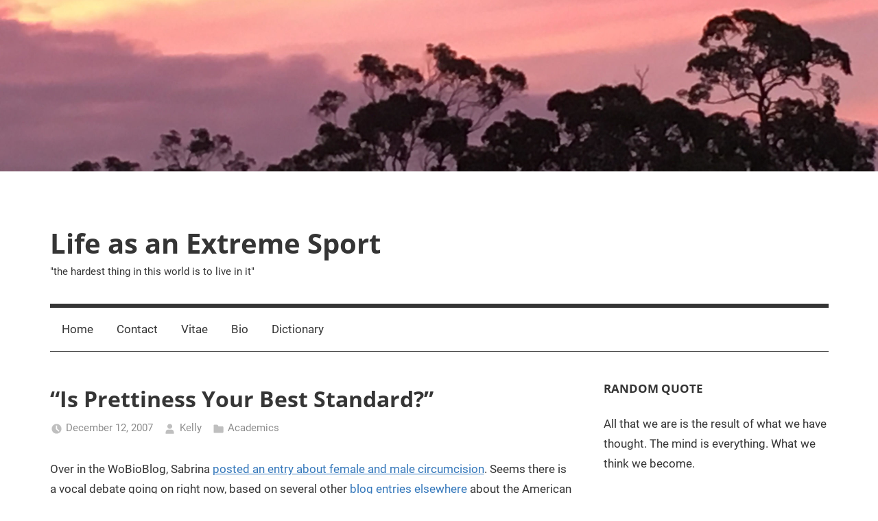

--- FILE ---
content_type: text/html; charset=UTF-8
request_url: https://www.kellyhills.com/is-prettiness-your-best-standard/
body_size: 12903
content:
<!DOCTYPE html>
<html lang="en-US">

<head>
<meta charset="UTF-8">
<meta name="viewport" content="width=device-width, initial-scale=1">
<link rel="profile" href="http://gmpg.org/xfn/11">

<title>&#8220;Is Prettiness Your Best Standard?&#8221; &#8211; Life as an Extreme Sport</title>
<meta name='robots' content='max-image-preview:large' />

<!-- Open Graph Meta Tags generated by Blog2Social 699 - https://www.blog2social.com -->
<meta property="og:title" content="“Is Prettiness Your Best Standard?”"/>
<meta property="og:description" content="Over in the WoBioBlog, Sabrina posted an entry about female and male circumcision. Seems there is a vocal debate going on right now, based on several other blog"/>
<meta property="og:url" content="https://www.kellyhills.com/is-prettiness-your-best-standard/"/>
<meta property="og:type" content="article"/>
<meta property="og:article:published_time" content="2007-12-12 18:05:19"/>
<meta property="og:article:modified_time" content="2007-12-12 18:09:15"/>
<!-- Open Graph Meta Tags generated by Blog2Social 699 - https://www.blog2social.com -->

<!-- Twitter Card generated by Blog2Social 699 - https://www.blog2social.com -->
<meta name="twitter:card" content="summary">
<meta name="twitter:title" content="“Is Prettiness Your Best Standard?”"/>
<meta name="twitter:description" content="Over in the WoBioBlog, Sabrina posted an entry about female and male circumcision. Seems there is a vocal debate going on right now, based on several other blog"/>
<!-- Twitter Card generated by Blog2Social 699 - https://www.blog2social.com -->
<meta name="author" content="Kelly"/>
<link rel="alternate" type="application/rss+xml" title="Life as an Extreme Sport &raquo; Feed" href="https://www.kellyhills.com/feed/" />
<link rel="alternate" type="application/rss+xml" title="Life as an Extreme Sport &raquo; Comments Feed" href="https://www.kellyhills.com/comments/feed/" />
<script type="text/javascript">
window._wpemojiSettings = {"baseUrl":"https:\/\/s.w.org\/images\/core\/emoji\/14.0.0\/72x72\/","ext":".png","svgUrl":"https:\/\/s.w.org\/images\/core\/emoji\/14.0.0\/svg\/","svgExt":".svg","source":{"concatemoji":"https:\/\/www.kellyhills.com\/wp-includes\/js\/wp-emoji-release.min.js?ver=6.1.9"}};
/*! This file is auto-generated */
!function(e,a,t){var n,r,o,i=a.createElement("canvas"),p=i.getContext&&i.getContext("2d");function s(e,t){var a=String.fromCharCode,e=(p.clearRect(0,0,i.width,i.height),p.fillText(a.apply(this,e),0,0),i.toDataURL());return p.clearRect(0,0,i.width,i.height),p.fillText(a.apply(this,t),0,0),e===i.toDataURL()}function c(e){var t=a.createElement("script");t.src=e,t.defer=t.type="text/javascript",a.getElementsByTagName("head")[0].appendChild(t)}for(o=Array("flag","emoji"),t.supports={everything:!0,everythingExceptFlag:!0},r=0;r<o.length;r++)t.supports[o[r]]=function(e){if(p&&p.fillText)switch(p.textBaseline="top",p.font="600 32px Arial",e){case"flag":return s([127987,65039,8205,9895,65039],[127987,65039,8203,9895,65039])?!1:!s([55356,56826,55356,56819],[55356,56826,8203,55356,56819])&&!s([55356,57332,56128,56423,56128,56418,56128,56421,56128,56430,56128,56423,56128,56447],[55356,57332,8203,56128,56423,8203,56128,56418,8203,56128,56421,8203,56128,56430,8203,56128,56423,8203,56128,56447]);case"emoji":return!s([129777,127995,8205,129778,127999],[129777,127995,8203,129778,127999])}return!1}(o[r]),t.supports.everything=t.supports.everything&&t.supports[o[r]],"flag"!==o[r]&&(t.supports.everythingExceptFlag=t.supports.everythingExceptFlag&&t.supports[o[r]]);t.supports.everythingExceptFlag=t.supports.everythingExceptFlag&&!t.supports.flag,t.DOMReady=!1,t.readyCallback=function(){t.DOMReady=!0},t.supports.everything||(n=function(){t.readyCallback()},a.addEventListener?(a.addEventListener("DOMContentLoaded",n,!1),e.addEventListener("load",n,!1)):(e.attachEvent("onload",n),a.attachEvent("onreadystatechange",function(){"complete"===a.readyState&&t.readyCallback()})),(e=t.source||{}).concatemoji?c(e.concatemoji):e.wpemoji&&e.twemoji&&(c(e.twemoji),c(e.wpemoji)))}(window,document,window._wpemojiSettings);
</script>
<style type="text/css">
img.wp-smiley,
img.emoji {
	display: inline !important;
	border: none !important;
	box-shadow: none !important;
	height: 1em !important;
	width: 1em !important;
	margin: 0 0.07em !important;
	vertical-align: -0.1em !important;
	background: none !important;
	padding: 0 !important;
}
</style>
	<link rel='stylesheet' id='mercia-theme-fonts-css' href='https://www.kellyhills.com/wp-content/fonts/111267a0c1d67fa3427e73e46c6b53f7.css?ver=20201110' type='text/css' media='all' />
<link rel='stylesheet' id='wp-block-library-css' href='https://www.kellyhills.com/wp-includes/css/dist/block-library/style.min.css?ver=6.1.9' type='text/css' media='all' />
<link rel='stylesheet' id='quotescollection-block-quotes-css' href='https://www.kellyhills.com/wp-content/plugins/quotes-collection/blocks/quotes/style.css?ver=1554729803' type='text/css' media='all' />
<link rel='stylesheet' id='quotescollection-block-random-quote-css' href='https://www.kellyhills.com/wp-content/plugins/quotes-collection/blocks/random-quote/style.css?ver=1554729803' type='text/css' media='all' />
<link rel='stylesheet' id='classic-theme-styles-css' href='https://www.kellyhills.com/wp-includes/css/classic-themes.min.css?ver=1' type='text/css' media='all' />
<style id='global-styles-inline-css' type='text/css'>
body{--wp--preset--color--black: #000000;--wp--preset--color--cyan-bluish-gray: #abb8c3;--wp--preset--color--white: #ffffff;--wp--preset--color--pale-pink: #f78da7;--wp--preset--color--vivid-red: #cf2e2e;--wp--preset--color--luminous-vivid-orange: #ff6900;--wp--preset--color--luminous-vivid-amber: #fcb900;--wp--preset--color--light-green-cyan: #7bdcb5;--wp--preset--color--vivid-green-cyan: #00d084;--wp--preset--color--pale-cyan-blue: #8ed1fc;--wp--preset--color--vivid-cyan-blue: #0693e3;--wp--preset--color--vivid-purple: #9b51e0;--wp--preset--color--primary: #3377bb;--wp--preset--color--secondary: #0d5195;--wp--preset--color--tertiary: #002b6f;--wp--preset--color--accent: #0d9551;--wp--preset--color--highlight: #bb3353;--wp--preset--color--light-gray: #e5e5e5;--wp--preset--color--gray: #858585;--wp--preset--color--dark-gray: #353535;--wp--preset--gradient--vivid-cyan-blue-to-vivid-purple: linear-gradient(135deg,rgba(6,147,227,1) 0%,rgb(155,81,224) 100%);--wp--preset--gradient--light-green-cyan-to-vivid-green-cyan: linear-gradient(135deg,rgb(122,220,180) 0%,rgb(0,208,130) 100%);--wp--preset--gradient--luminous-vivid-amber-to-luminous-vivid-orange: linear-gradient(135deg,rgba(252,185,0,1) 0%,rgba(255,105,0,1) 100%);--wp--preset--gradient--luminous-vivid-orange-to-vivid-red: linear-gradient(135deg,rgba(255,105,0,1) 0%,rgb(207,46,46) 100%);--wp--preset--gradient--very-light-gray-to-cyan-bluish-gray: linear-gradient(135deg,rgb(238,238,238) 0%,rgb(169,184,195) 100%);--wp--preset--gradient--cool-to-warm-spectrum: linear-gradient(135deg,rgb(74,234,220) 0%,rgb(151,120,209) 20%,rgb(207,42,186) 40%,rgb(238,44,130) 60%,rgb(251,105,98) 80%,rgb(254,248,76) 100%);--wp--preset--gradient--blush-light-purple: linear-gradient(135deg,rgb(255,206,236) 0%,rgb(152,150,240) 100%);--wp--preset--gradient--blush-bordeaux: linear-gradient(135deg,rgb(254,205,165) 0%,rgb(254,45,45) 50%,rgb(107,0,62) 100%);--wp--preset--gradient--luminous-dusk: linear-gradient(135deg,rgb(255,203,112) 0%,rgb(199,81,192) 50%,rgb(65,88,208) 100%);--wp--preset--gradient--pale-ocean: linear-gradient(135deg,rgb(255,245,203) 0%,rgb(182,227,212) 50%,rgb(51,167,181) 100%);--wp--preset--gradient--electric-grass: linear-gradient(135deg,rgb(202,248,128) 0%,rgb(113,206,126) 100%);--wp--preset--gradient--midnight: linear-gradient(135deg,rgb(2,3,129) 0%,rgb(40,116,252) 100%);--wp--preset--duotone--dark-grayscale: url('#wp-duotone-dark-grayscale');--wp--preset--duotone--grayscale: url('#wp-duotone-grayscale');--wp--preset--duotone--purple-yellow: url('#wp-duotone-purple-yellow');--wp--preset--duotone--blue-red: url('#wp-duotone-blue-red');--wp--preset--duotone--midnight: url('#wp-duotone-midnight');--wp--preset--duotone--magenta-yellow: url('#wp-duotone-magenta-yellow');--wp--preset--duotone--purple-green: url('#wp-duotone-purple-green');--wp--preset--duotone--blue-orange: url('#wp-duotone-blue-orange');--wp--preset--font-size--small: 13px;--wp--preset--font-size--medium: 20px;--wp--preset--font-size--large: 36px;--wp--preset--font-size--x-large: 42px;--wp--preset--spacing--20: 0.44rem;--wp--preset--spacing--30: 0.67rem;--wp--preset--spacing--40: 1rem;--wp--preset--spacing--50: 1.5rem;--wp--preset--spacing--60: 2.25rem;--wp--preset--spacing--70: 3.38rem;--wp--preset--spacing--80: 5.06rem;}:where(.is-layout-flex){gap: 0.5em;}body .is-layout-flow > .alignleft{float: left;margin-inline-start: 0;margin-inline-end: 2em;}body .is-layout-flow > .alignright{float: right;margin-inline-start: 2em;margin-inline-end: 0;}body .is-layout-flow > .aligncenter{margin-left: auto !important;margin-right: auto !important;}body .is-layout-constrained > .alignleft{float: left;margin-inline-start: 0;margin-inline-end: 2em;}body .is-layout-constrained > .alignright{float: right;margin-inline-start: 2em;margin-inline-end: 0;}body .is-layout-constrained > .aligncenter{margin-left: auto !important;margin-right: auto !important;}body .is-layout-constrained > :where(:not(.alignleft):not(.alignright):not(.alignfull)){max-width: var(--wp--style--global--content-size);margin-left: auto !important;margin-right: auto !important;}body .is-layout-constrained > .alignwide{max-width: var(--wp--style--global--wide-size);}body .is-layout-flex{display: flex;}body .is-layout-flex{flex-wrap: wrap;align-items: center;}body .is-layout-flex > *{margin: 0;}:where(.wp-block-columns.is-layout-flex){gap: 2em;}.has-black-color{color: var(--wp--preset--color--black) !important;}.has-cyan-bluish-gray-color{color: var(--wp--preset--color--cyan-bluish-gray) !important;}.has-white-color{color: var(--wp--preset--color--white) !important;}.has-pale-pink-color{color: var(--wp--preset--color--pale-pink) !important;}.has-vivid-red-color{color: var(--wp--preset--color--vivid-red) !important;}.has-luminous-vivid-orange-color{color: var(--wp--preset--color--luminous-vivid-orange) !important;}.has-luminous-vivid-amber-color{color: var(--wp--preset--color--luminous-vivid-amber) !important;}.has-light-green-cyan-color{color: var(--wp--preset--color--light-green-cyan) !important;}.has-vivid-green-cyan-color{color: var(--wp--preset--color--vivid-green-cyan) !important;}.has-pale-cyan-blue-color{color: var(--wp--preset--color--pale-cyan-blue) !important;}.has-vivid-cyan-blue-color{color: var(--wp--preset--color--vivid-cyan-blue) !important;}.has-vivid-purple-color{color: var(--wp--preset--color--vivid-purple) !important;}.has-black-background-color{background-color: var(--wp--preset--color--black) !important;}.has-cyan-bluish-gray-background-color{background-color: var(--wp--preset--color--cyan-bluish-gray) !important;}.has-white-background-color{background-color: var(--wp--preset--color--white) !important;}.has-pale-pink-background-color{background-color: var(--wp--preset--color--pale-pink) !important;}.has-vivid-red-background-color{background-color: var(--wp--preset--color--vivid-red) !important;}.has-luminous-vivid-orange-background-color{background-color: var(--wp--preset--color--luminous-vivid-orange) !important;}.has-luminous-vivid-amber-background-color{background-color: var(--wp--preset--color--luminous-vivid-amber) !important;}.has-light-green-cyan-background-color{background-color: var(--wp--preset--color--light-green-cyan) !important;}.has-vivid-green-cyan-background-color{background-color: var(--wp--preset--color--vivid-green-cyan) !important;}.has-pale-cyan-blue-background-color{background-color: var(--wp--preset--color--pale-cyan-blue) !important;}.has-vivid-cyan-blue-background-color{background-color: var(--wp--preset--color--vivid-cyan-blue) !important;}.has-vivid-purple-background-color{background-color: var(--wp--preset--color--vivid-purple) !important;}.has-black-border-color{border-color: var(--wp--preset--color--black) !important;}.has-cyan-bluish-gray-border-color{border-color: var(--wp--preset--color--cyan-bluish-gray) !important;}.has-white-border-color{border-color: var(--wp--preset--color--white) !important;}.has-pale-pink-border-color{border-color: var(--wp--preset--color--pale-pink) !important;}.has-vivid-red-border-color{border-color: var(--wp--preset--color--vivid-red) !important;}.has-luminous-vivid-orange-border-color{border-color: var(--wp--preset--color--luminous-vivid-orange) !important;}.has-luminous-vivid-amber-border-color{border-color: var(--wp--preset--color--luminous-vivid-amber) !important;}.has-light-green-cyan-border-color{border-color: var(--wp--preset--color--light-green-cyan) !important;}.has-vivid-green-cyan-border-color{border-color: var(--wp--preset--color--vivid-green-cyan) !important;}.has-pale-cyan-blue-border-color{border-color: var(--wp--preset--color--pale-cyan-blue) !important;}.has-vivid-cyan-blue-border-color{border-color: var(--wp--preset--color--vivid-cyan-blue) !important;}.has-vivid-purple-border-color{border-color: var(--wp--preset--color--vivid-purple) !important;}.has-vivid-cyan-blue-to-vivid-purple-gradient-background{background: var(--wp--preset--gradient--vivid-cyan-blue-to-vivid-purple) !important;}.has-light-green-cyan-to-vivid-green-cyan-gradient-background{background: var(--wp--preset--gradient--light-green-cyan-to-vivid-green-cyan) !important;}.has-luminous-vivid-amber-to-luminous-vivid-orange-gradient-background{background: var(--wp--preset--gradient--luminous-vivid-amber-to-luminous-vivid-orange) !important;}.has-luminous-vivid-orange-to-vivid-red-gradient-background{background: var(--wp--preset--gradient--luminous-vivid-orange-to-vivid-red) !important;}.has-very-light-gray-to-cyan-bluish-gray-gradient-background{background: var(--wp--preset--gradient--very-light-gray-to-cyan-bluish-gray) !important;}.has-cool-to-warm-spectrum-gradient-background{background: var(--wp--preset--gradient--cool-to-warm-spectrum) !important;}.has-blush-light-purple-gradient-background{background: var(--wp--preset--gradient--blush-light-purple) !important;}.has-blush-bordeaux-gradient-background{background: var(--wp--preset--gradient--blush-bordeaux) !important;}.has-luminous-dusk-gradient-background{background: var(--wp--preset--gradient--luminous-dusk) !important;}.has-pale-ocean-gradient-background{background: var(--wp--preset--gradient--pale-ocean) !important;}.has-electric-grass-gradient-background{background: var(--wp--preset--gradient--electric-grass) !important;}.has-midnight-gradient-background{background: var(--wp--preset--gradient--midnight) !important;}.has-small-font-size{font-size: var(--wp--preset--font-size--small) !important;}.has-medium-font-size{font-size: var(--wp--preset--font-size--medium) !important;}.has-large-font-size{font-size: var(--wp--preset--font-size--large) !important;}.has-x-large-font-size{font-size: var(--wp--preset--font-size--x-large) !important;}
.wp-block-navigation a:where(:not(.wp-element-button)){color: inherit;}
:where(.wp-block-columns.is-layout-flex){gap: 2em;}
.wp-block-pullquote{font-size: 1.5em;line-height: 1.6;}
</style>
<link rel='stylesheet' id='inline-footnotes-css' href='https://www.kellyhills.com/wp-content/plugins/inline-footnotes/public/css/inline-footnotes-public.compressed.css?ver=1.0.0' type='text/css' media='all' />
<link rel='stylesheet' id='st-widget-css' href='https://www.kellyhills.com/wp-content/plugins/share-this/css/style.css?ver=6.1.9' type='text/css' media='all' />
<link rel='stylesheet' id='quotescollection-css' href='https://www.kellyhills.com/wp-content/plugins/quotes-collection/css/quotes-collection.css?ver=2.5.2' type='text/css' media='all' />
<link rel='stylesheet' id='mercia-stylesheet-css' href='https://www.kellyhills.com/wp-content/themes/mercia/style.css?ver=2.0.3' type='text/css' media='all' />
<script type='text/javascript' src='https://www.kellyhills.com/wp-includes/js/jquery/jquery.min.js?ver=3.6.1' id='jquery-core-js'></script>
<script type='text/javascript' src='https://www.kellyhills.com/wp-includes/js/jquery/jquery-migrate.min.js?ver=3.3.2' id='jquery-migrate-js'></script>
<script type='text/javascript' id='inline-footnotes-js-extra'>
/* <![CDATA[ */
var inlineFootNotesVars = {"hover":""};
/* ]]> */
</script>
<script type='text/javascript' src='https://www.kellyhills.com/wp-content/plugins/inline-footnotes/public/js/inline-footnotes-public.compressed.js?ver=1.0.0' id='inline-footnotes-js'></script>
<script type='text/javascript' id='quotescollection-js-extra'>
/* <![CDATA[ */
var quotescollectionAjax = {"ajaxUrl":"https:\/\/www.kellyhills.com\/wp-admin\/admin-ajax.php","nonce":"a629e812f9","nextQuote":"Next quote \u00bb","loading":"Loading...","error":"Error getting quote","autoRefreshMax":"20","autoRefreshCount":"0"};
/* ]]> */
</script>
<script type='text/javascript' src='https://www.kellyhills.com/wp-content/plugins/quotes-collection/js/quotes-collection.js?ver=2.5.2' id='quotescollection-js'></script>
<script type='text/javascript' src='https://www.kellyhills.com/wp-content/themes/mercia/assets/js/svgxuse.min.js?ver=1.2.6' id='svgxuse-js'></script>
<link rel="https://api.w.org/" href="https://www.kellyhills.com/wp-json/" /><link rel="alternate" type="application/json" href="https://www.kellyhills.com/wp-json/wp/v2/posts/914" /><link rel="EditURI" type="application/rsd+xml" title="RSD" href="https://www.kellyhills.com/xmlrpc.php?rsd" />
<link rel="wlwmanifest" type="application/wlwmanifest+xml" href="https://www.kellyhills.com/wp-includes/wlwmanifest.xml" />
<meta name="generator" content="WordPress 6.1.9" />
<link rel="canonical" href="https://www.kellyhills.com/is-prettiness-your-best-standard/" />
<link rel='shortlink' href='https://www.kellyhills.com/?p=914' />
<link rel="alternate" type="application/json+oembed" href="https://www.kellyhills.com/wp-json/oembed/1.0/embed?url=https%3A%2F%2Fwww.kellyhills.com%2Fis-prettiness-your-best-standard%2F" />
<link rel="alternate" type="text/xml+oembed" href="https://www.kellyhills.com/wp-json/oembed/1.0/embed?url=https%3A%2F%2Fwww.kellyhills.com%2Fis-prettiness-your-best-standard%2F&#038;format=xml" />
<style type='text/css'>
</style>

<style>
	.inline-footnote,
	.inline-footnote:hover,
	.inline-footnote:active,
	.inline-footnote:visited {
		background-color: ;
		color:  !important;
	}
	.inline-footnote span.footnoteContent {
		background-color: ;
		color:  !important;
	}
</style>
<script charset="utf-8" type="text/javascript">var switchTo5x=true;</script>
<script charset="utf-8" type="text/javascript" src="http://w.sharethis.com/button/buttons.js"></script>
<script charset="utf-8" type="text/javascript">stLight.options({"publisher":"78643312-e5dd-46f2-a8f4-fa5916828c8b","doNotCopy":false,"hashAddressBar":true,"doNotHash":false});var st_type="wordpress3.9.1";</script>
</head>

<body class="post-template-default single single-post postid-914 single-format-standard wp-embed-responsive">
<svg xmlns="http://www.w3.org/2000/svg" viewBox="0 0 0 0" width="0" height="0" focusable="false" role="none" style="visibility: hidden; position: absolute; left: -9999px; overflow: hidden;" ><defs><filter id="wp-duotone-dark-grayscale"><feColorMatrix color-interpolation-filters="sRGB" type="matrix" values=" .299 .587 .114 0 0 .299 .587 .114 0 0 .299 .587 .114 0 0 .299 .587 .114 0 0 " /><feComponentTransfer color-interpolation-filters="sRGB" ><feFuncR type="table" tableValues="0 0.49803921568627" /><feFuncG type="table" tableValues="0 0.49803921568627" /><feFuncB type="table" tableValues="0 0.49803921568627" /><feFuncA type="table" tableValues="1 1" /></feComponentTransfer><feComposite in2="SourceGraphic" operator="in" /></filter></defs></svg><svg xmlns="http://www.w3.org/2000/svg" viewBox="0 0 0 0" width="0" height="0" focusable="false" role="none" style="visibility: hidden; position: absolute; left: -9999px; overflow: hidden;" ><defs><filter id="wp-duotone-grayscale"><feColorMatrix color-interpolation-filters="sRGB" type="matrix" values=" .299 .587 .114 0 0 .299 .587 .114 0 0 .299 .587 .114 0 0 .299 .587 .114 0 0 " /><feComponentTransfer color-interpolation-filters="sRGB" ><feFuncR type="table" tableValues="0 1" /><feFuncG type="table" tableValues="0 1" /><feFuncB type="table" tableValues="0 1" /><feFuncA type="table" tableValues="1 1" /></feComponentTransfer><feComposite in2="SourceGraphic" operator="in" /></filter></defs></svg><svg xmlns="http://www.w3.org/2000/svg" viewBox="0 0 0 0" width="0" height="0" focusable="false" role="none" style="visibility: hidden; position: absolute; left: -9999px; overflow: hidden;" ><defs><filter id="wp-duotone-purple-yellow"><feColorMatrix color-interpolation-filters="sRGB" type="matrix" values=" .299 .587 .114 0 0 .299 .587 .114 0 0 .299 .587 .114 0 0 .299 .587 .114 0 0 " /><feComponentTransfer color-interpolation-filters="sRGB" ><feFuncR type="table" tableValues="0.54901960784314 0.98823529411765" /><feFuncG type="table" tableValues="0 1" /><feFuncB type="table" tableValues="0.71764705882353 0.25490196078431" /><feFuncA type="table" tableValues="1 1" /></feComponentTransfer><feComposite in2="SourceGraphic" operator="in" /></filter></defs></svg><svg xmlns="http://www.w3.org/2000/svg" viewBox="0 0 0 0" width="0" height="0" focusable="false" role="none" style="visibility: hidden; position: absolute; left: -9999px; overflow: hidden;" ><defs><filter id="wp-duotone-blue-red"><feColorMatrix color-interpolation-filters="sRGB" type="matrix" values=" .299 .587 .114 0 0 .299 .587 .114 0 0 .299 .587 .114 0 0 .299 .587 .114 0 0 " /><feComponentTransfer color-interpolation-filters="sRGB" ><feFuncR type="table" tableValues="0 1" /><feFuncG type="table" tableValues="0 0.27843137254902" /><feFuncB type="table" tableValues="0.5921568627451 0.27843137254902" /><feFuncA type="table" tableValues="1 1" /></feComponentTransfer><feComposite in2="SourceGraphic" operator="in" /></filter></defs></svg><svg xmlns="http://www.w3.org/2000/svg" viewBox="0 0 0 0" width="0" height="0" focusable="false" role="none" style="visibility: hidden; position: absolute; left: -9999px; overflow: hidden;" ><defs><filter id="wp-duotone-midnight"><feColorMatrix color-interpolation-filters="sRGB" type="matrix" values=" .299 .587 .114 0 0 .299 .587 .114 0 0 .299 .587 .114 0 0 .299 .587 .114 0 0 " /><feComponentTransfer color-interpolation-filters="sRGB" ><feFuncR type="table" tableValues="0 0" /><feFuncG type="table" tableValues="0 0.64705882352941" /><feFuncB type="table" tableValues="0 1" /><feFuncA type="table" tableValues="1 1" /></feComponentTransfer><feComposite in2="SourceGraphic" operator="in" /></filter></defs></svg><svg xmlns="http://www.w3.org/2000/svg" viewBox="0 0 0 0" width="0" height="0" focusable="false" role="none" style="visibility: hidden; position: absolute; left: -9999px; overflow: hidden;" ><defs><filter id="wp-duotone-magenta-yellow"><feColorMatrix color-interpolation-filters="sRGB" type="matrix" values=" .299 .587 .114 0 0 .299 .587 .114 0 0 .299 .587 .114 0 0 .299 .587 .114 0 0 " /><feComponentTransfer color-interpolation-filters="sRGB" ><feFuncR type="table" tableValues="0.78039215686275 1" /><feFuncG type="table" tableValues="0 0.94901960784314" /><feFuncB type="table" tableValues="0.35294117647059 0.47058823529412" /><feFuncA type="table" tableValues="1 1" /></feComponentTransfer><feComposite in2="SourceGraphic" operator="in" /></filter></defs></svg><svg xmlns="http://www.w3.org/2000/svg" viewBox="0 0 0 0" width="0" height="0" focusable="false" role="none" style="visibility: hidden; position: absolute; left: -9999px; overflow: hidden;" ><defs><filter id="wp-duotone-purple-green"><feColorMatrix color-interpolation-filters="sRGB" type="matrix" values=" .299 .587 .114 0 0 .299 .587 .114 0 0 .299 .587 .114 0 0 .299 .587 .114 0 0 " /><feComponentTransfer color-interpolation-filters="sRGB" ><feFuncR type="table" tableValues="0.65098039215686 0.40392156862745" /><feFuncG type="table" tableValues="0 1" /><feFuncB type="table" tableValues="0.44705882352941 0.4" /><feFuncA type="table" tableValues="1 1" /></feComponentTransfer><feComposite in2="SourceGraphic" operator="in" /></filter></defs></svg><svg xmlns="http://www.w3.org/2000/svg" viewBox="0 0 0 0" width="0" height="0" focusable="false" role="none" style="visibility: hidden; position: absolute; left: -9999px; overflow: hidden;" ><defs><filter id="wp-duotone-blue-orange"><feColorMatrix color-interpolation-filters="sRGB" type="matrix" values=" .299 .587 .114 0 0 .299 .587 .114 0 0 .299 .587 .114 0 0 .299 .587 .114 0 0 " /><feComponentTransfer color-interpolation-filters="sRGB" ><feFuncR type="table" tableValues="0.098039215686275 1" /><feFuncG type="table" tableValues="0 0.66274509803922" /><feFuncB type="table" tableValues="0.84705882352941 0.41960784313725" /><feFuncA type="table" tableValues="1 1" /></feComponentTransfer><feComposite in2="SourceGraphic" operator="in" /></filter></defs></svg>
	<a class="skip-link screen-reader-text" href="#content">Skip to content</a>

	
	
			<div id="headimg" class="header-image">

				<a href="https://www.kellyhills.com/">
					<img src="https://www.kellyhills.com/blog/wp-content/uploads/2017/12/cropped-SunsetGums2016.jpg" srcset="https://www.kellyhills.com/wp-content/uploads/2017/12/cropped-SunsetGums2016.jpg 2560w, https://www.kellyhills.com/wp-content/uploads/2017/12/cropped-SunsetGums2016-150x29.jpg 150w, https://www.kellyhills.com/wp-content/uploads/2017/12/cropped-SunsetGums2016-300x59.jpg 300w, https://www.kellyhills.com/wp-content/uploads/2017/12/cropped-SunsetGums2016-768x150.jpg 768w, https://www.kellyhills.com/wp-content/uploads/2017/12/cropped-SunsetGums2016-1024x200.jpg 1024w" width="2560" height="500" alt="Life as an Extreme Sport">
				</a>

			</div>

		
	<div id="page" class="hfeed site">

		
		
		<header id="masthead" class="site-header clearfix" role="banner">

			<div class="header-main container clearfix">

				<div id="logo" class="site-branding clearfix">

										
			<p class="site-title"><a href="https://www.kellyhills.com/" rel="home">Life as an Extreme Sport</a></p>

							
			<p class="site-description">&quot;the hardest thing in this world is to live in it&quot;</p>

		
				</div><!-- .site-branding -->

				
			</div><!-- .header-main -->

			

	<div id="main-navigation-wrap" class="primary-navigation-wrap">

		
		<button class="primary-menu-toggle menu-toggle" aria-controls="primary-menu" aria-expanded="false" >
			<svg class="icon icon-menu" aria-hidden="true" role="img"> <use xlink:href="https://www.kellyhills.com/wp-content/themes/mercia/assets/icons/genericons-neue.svg#menu"></use> </svg><svg class="icon icon-close" aria-hidden="true" role="img"> <use xlink:href="https://www.kellyhills.com/wp-content/themes/mercia/assets/icons/genericons-neue.svg#close"></use> </svg>			<span class="menu-toggle-text">Menu</span>
		</button>

		<div class="primary-navigation">

			<nav id="site-navigation" class="main-navigation" role="navigation"  aria-label="Primary Menu">

				<ul id="primary-menu" class="menu"><li id="menu-item-144436" class="menu-item menu-item-type-custom menu-item-object-custom menu-item-home menu-item-144436"><a href="https://www.kellyhills.com">Home</a></li>
<li id="menu-item-144437" class="menu-item menu-item-type-post_type menu-item-object-page menu-item-144437"><a href="https://www.kellyhills.com/contact/">Contact</a></li>
<li id="menu-item-144438" class="menu-item menu-item-type-post_type menu-item-object-page menu-item-144438"><a href="https://www.kellyhills.com/vitae/">Vitae</a></li>
<li id="menu-item-144439" class="menu-item menu-item-type-post_type menu-item-object-page menu-item-144439"><a href="https://www.kellyhills.com/bio/">Bio</a></li>
<li id="menu-item-144440" class="menu-item menu-item-type-post_type menu-item-object-page menu-item-144440"><a href="https://www.kellyhills.com/dictionary/">Dictionary</a></li>
</ul>			</nav><!-- #site-navigation -->

		</div><!-- .primary-navigation -->

	</div>



		</header><!-- #masthead -->

		
		
	<div id="content" class="site-content container clearfix">

		<section id="primary" class="content-single">
			<main id="main" class="site-main" role="main">

				
<article id="post-914" class="post-914 post type-post status-publish format-standard hentry category-academics">

	<section class="single-header">

		

			<div class="post-image">
							</div>

		
<header class="entry-header">

	<h1 class="entry-title">&#8220;Is Prettiness Your Best Standard?&#8221;</h1>
	<div class="entry-meta"><span class="meta-date"><svg class="icon icon-time" aria-hidden="true" role="img"> <use xlink:href="https://www.kellyhills.com/wp-content/themes/mercia/assets/icons/genericons-neue.svg#time"></use> </svg><a href="https://www.kellyhills.com/is-prettiness-your-best-standard/" title="6:05 pm" rel="bookmark"><time class="entry-date published updated" datetime="2007-12-12T18:05:19-04:00">December 12, 2007</time></a></span><span class="meta-author"> <svg class="icon icon-user" aria-hidden="true" role="img"> <use xlink:href="https://www.kellyhills.com/wp-content/themes/mercia/assets/icons/genericons-neue.svg#user"></use> </svg><span class="author vcard"><a class="url fn n" href="https://www.kellyhills.com/author/holy-fool-2-2/" title="View all posts by Kelly" rel="author">Kelly</a></span></span><span class="meta-category"> <svg class="icon icon-category" aria-hidden="true" role="img"> <use xlink:href="https://www.kellyhills.com/wp-content/themes/mercia/assets/icons/genericons-neue.svg#category"></use> </svg><a href="https://www.kellyhills.com/category/academics/" rel="category tag">Academics</a></span></div>
</header><!-- .entry-header -->

	</section>

	<section id="primary" class="single-content">

		
<article class="post-content">

	<div class="entry-content clearfix">

		<p class="no-break"><span st_via='@Rocza' st_username='Rocza' class='st_twitter' st_title='&#8220;Is Prettiness Your Best Standard?&#8221;' st_url='https://www.kellyhills.com/is-prettiness-your-best-standard/'></span><span class='st_facebook' st_title='&#8220;Is Prettiness Your Best Standard?&#8221;' st_url='https://www.kellyhills.com/is-prettiness-your-best-standard/'></span><span class='st_reddit' st_title='&#8220;Is Prettiness Your Best Standard?&#8221;' st_url='https://www.kellyhills.com/is-prettiness-your-best-standard/'></span><span class='st_blogger' st_title='&#8220;Is Prettiness Your Best Standard?&#8221;' st_url='https://www.kellyhills.com/is-prettiness-your-best-standard/'></span><span class='st_email' st_title='&#8220;Is Prettiness Your Best Standard?&#8221;' st_url='https://www.kellyhills.com/is-prettiness-your-best-standard/'></span><span class='st_sharethis' st_title='&#8220;Is Prettiness Your Best Standard?&#8221;' st_url='https://www.kellyhills.com/is-prettiness-your-best-standard/'></span><span class='st_plusone' st_title='&#8220;Is Prettiness Your Best Standard?&#8221;' st_url='https://www.kellyhills.com/is-prettiness-your-best-standard/'></span><span class='st_fblike' st_title='&#8220;Is Prettiness Your Best Standard?&#8221;' st_url='https://www.kellyhills.com/is-prettiness-your-best-standard/' st_image='http://kellyhills.com/blog/wp-content/share-this/images/TempLogo.jpg'></span></p><p>Over in the WoBioBlog, Sabrina <a href = "http://womensbioethics.blogspot.com/2007/12/is-prettiness-your-best-standard.html">posted an entry about female and male circumcision</a>. Seems there is a vocal debate going on right now, based on several other <a href = "http://tierneylab.blogs.nytimes.com/2007/11/30/a-new-debate-on-female-circumcision/">blog entries elsewhere</a> about the American Anthropological Association&#8217;s yearly meeting, where &#8220;third wave&#8221; (or subaltern) academics, including female anthropologists from Africa who voluntarily chose female circumcision as adults, spoke for the first time about the debate.</p>
<p>Sabrina and I are having a fun discussion in the commentary, but the links themselves are interesting and worth reading. Sometimes it can be hard to remember, as an academic, that there are multiple sides to every story. The anti-FGM crowd is very vocal in America, and to be perfectly honest, it never occurred to me that there might be a differing side with calm opinions. Sometimes you&#8217;re so high up in that ivory tower, you get lost among the clouds &#8211; forget about seeing the forest, you can&#8217;t even see the ground.</p>
<p><i>[cross-posted to the <a href = "http://www.medhumanities.org">Medical Humanities blog</a>]</i></p>

		
	</div><!-- .entry-content -->

	<footer class="entry-footer">

						
	<nav class="navigation post-navigation" aria-label="Posts">
		<h2 class="screen-reader-text">Post navigation</h2>
		<div class="nav-links"><div class="nav-previous"><a href="https://www.kellyhills.com/you-might-be-a-bioethicist-if/" rel="prev"><span class="nav-link-text">Previous Post</span><h3 class="entry-title">You might be a bioethicist if…</h3></a></div><div class="nav-next"><a href="https://www.kellyhills.com/south-koreans-clone-cats-that-glow-in-the-dark/" rel="next"><span class="nav-link-text">Next Post</span><h3 class="entry-title">South Koreans Clone Cats That Glow in the Dark</h3></a></div></div>
	</nav>
	</footer><!-- .entry-footer -->

</article>

<div id="comments" class="comments-area">

	
	
	
	
</div><!-- #comments -->

	</section>

	
	<section id="secondary" class="sidebar widget-area clearfix" role="complementary">

		<section id="quotescollection-2" class="widget widget_quotescollection"><h4 class="widget-title">Random Quote</h4>
<div class="quotescollection-quote-wrapper" id="w_quotescollection_2"><p>All that we are is the result of what we have thought. The mind is everything. What we think we become.</p>
<div class="attribution">&mdash;&nbsp;<cite class="author">Buddha</cite></div><script type="text/javascript">
var args_w_quotescollection_2 = {"instanceID":"w_quotescollection_2", "currQuoteID":32, "showAuthor":1, "showSource":0, "tags":"", "charLimit":500, "orderBy":"random", "ajaxRefresh":1, "autoRefresh":0, "dynamicFetch":0, "before":"", "after":"", "beforeAttribution":"&lt;div class=\&quot;attribution\&quot;&gt;&amp;mdash;&amp;nbsp;", "afterAttribution":"&lt;/div&gt;", };
<!--
document.write("<div class=\"navigation\"><div class=\"nav-next\"><a class=\"next-quote-link\" style=\"cursor:pointer;\" onclick=\"quotescollectionRefresh(args_w_quotescollection_2)\">Next quote »</a></div></div>")
//-->
</script>
</div></section><section id="search-4" class="widget widget_search"><h4 class="widget-title">Seek And Find. Maybe.</h4>
<form role="search" method="get" class="search-form" action="https://www.kellyhills.com/">
	<label>
		<span class="screen-reader-text">Search for:</span>
		<input type="search" class="search-field"
			placeholder="Search &hellip;"
			value="" name="s"
			title="Search for:" />
	</label>
	<button type="submit" class="search-submit">
		<svg class="icon icon-search" aria-hidden="true" role="img"> <use xlink:href="https://www.kellyhills.com/wp-content/themes/mercia/assets/icons/genericons-neue.svg#search"></use> </svg>		<span class="screen-reader-text">Search</span>
	</button>
</form>
</section><section id="tag_cloud-3" class="widget widget_tag_cloud"><h4 class="widget-title">Tags</h4><div class="tagcloud"><a href="https://www.kellyhills.com/tag/3am-upriver/" class="tag-cloud-link tag-link-97 tag-link-position-1" style="font-size: 10.153846153846pt;" aria-label="3am upriver (5 items)">3am upriver</a>
<a href="https://www.kellyhills.com/tag/abortion/" class="tag-cloud-link tag-link-94 tag-link-position-2" style="font-size: 11.589743589744pt;" aria-label="abortion (7 items)">abortion</a>
<a href="https://www.kellyhills.com/tag/biodefense-2/" class="tag-cloud-link tag-link-7169 tag-link-position-3" style="font-size: 10.153846153846pt;" aria-label="biodefense (5 items)">biodefense</a>
<a href="https://www.kellyhills.com/tag/bioethics-2/" class="tag-cloud-link tag-link-153 tag-link-position-4" style="font-size: 22pt;" aria-label="bioethics (58 items)">bioethics</a>
<a href="https://www.kellyhills.com/tag/biosafety/" class="tag-cloud-link tag-link-13147 tag-link-position-5" style="font-size: 12.188034188034pt;" aria-label="biosafety (8 items)">biosafety</a>
<a href="https://www.kellyhills.com/tag/biosecurity/" class="tag-cloud-link tag-link-13146 tag-link-position-6" style="font-size: 9.1965811965812pt;" aria-label="biosecurity (4 items)">biosecurity</a>
<a href="https://www.kellyhills.com/tag/book-reviews/" class="tag-cloud-link tag-link-111 tag-link-position-7" style="font-size: 10.991452991453pt;" aria-label="book reviews (6 items)">book reviews</a>
<a href="https://www.kellyhills.com/tag/broadway/" class="tag-cloud-link tag-link-116 tag-link-position-8" style="font-size: 8pt;" aria-label="broadway (3 items)">broadway</a>
<a href="https://www.kellyhills.com/tag/cats/" class="tag-cloud-link tag-link-129 tag-link-position-9" style="font-size: 13.264957264957pt;" aria-label="cats (10 items)">cats</a>
<a href="https://www.kellyhills.com/tag/chronic-pain/" class="tag-cloud-link tag-link-85 tag-link-position-10" style="font-size: 10.153846153846pt;" aria-label="chronic pain (5 items)">chronic pain</a>
<a href="https://www.kellyhills.com/tag/disability/" class="tag-cloud-link tag-link-13080 tag-link-position-11" style="font-size: 10.153846153846pt;" aria-label="disability (5 items)">disability</a>
<a href="https://www.kellyhills.com/tag/drive-across-america/" class="tag-cloud-link tag-link-122 tag-link-position-12" style="font-size: 10.991452991453pt;" aria-label="drive across america (6 items)">drive across america</a>
<a href="https://www.kellyhills.com/tag/durc-2/" class="tag-cloud-link tag-link-7167 tag-link-position-13" style="font-size: 9.1965811965812pt;" aria-label="durc (4 items)">durc</a>
<a href="https://www.kellyhills.com/tag/ebola-2/" class="tag-cloud-link tag-link-7519 tag-link-position-14" style="font-size: 14.102564102564pt;" aria-label="ebola (12 items)">ebola</a>
<a href="https://www.kellyhills.com/tag/ethics/" class="tag-cloud-link tag-link-13074 tag-link-position-15" style="font-size: 13.264957264957pt;" aria-label="ethics (10 items)">ethics</a>
<a href="https://www.kellyhills.com/tag/fail/" class="tag-cloud-link tag-link-13081 tag-link-position-16" style="font-size: 10.991452991453pt;" aria-label="fail (6 items)">fail</a>
<a href="https://www.kellyhills.com/tag/feminism-2/" class="tag-cloud-link tag-link-6739 tag-link-position-17" style="font-size: 12.188034188034pt;" aria-label="feminism (8 items)">feminism</a>
<a href="https://www.kellyhills.com/tag/food/" class="tag-cloud-link tag-link-13073 tag-link-position-18" style="font-size: 10.991452991453pt;" aria-label="food (6 items)">food</a>
<a href="https://www.kellyhills.com/tag/geek-geek-geek/" class="tag-cloud-link tag-link-141 tag-link-position-19" style="font-size: 9.1965811965812pt;" aria-label="geek geek geek (4 items)">geek geek geek</a>
<a href="https://www.kellyhills.com/tag/gof-2/" class="tag-cloud-link tag-link-7168 tag-link-position-20" style="font-size: 9.1965811965812pt;" aria-label="gof (4 items)">gof</a>
<a href="https://www.kellyhills.com/tag/health/" class="tag-cloud-link tag-link-13075 tag-link-position-21" style="font-size: 16.136752136752pt;" aria-label="health (18 items)">health</a>
<a href="https://www.kellyhills.com/tag/how-we-eat/" class="tag-cloud-link tag-link-92 tag-link-position-22" style="font-size: 10.991452991453pt;" aria-label="how we eat (6 items)">how we eat</a>
<a href="https://www.kellyhills.com/tag/hurricane-irene/" class="tag-cloud-link tag-link-147 tag-link-position-23" style="font-size: 8pt;" aria-label="hurricane irene (3 items)">hurricane irene</a>
<a href="https://www.kellyhills.com/tag/mom/" class="tag-cloud-link tag-link-13076 tag-link-position-24" style="font-size: 12.786324786325pt;" aria-label="Mom (9 items)">Mom</a>
<a href="https://www.kellyhills.com/tag/pain/" class="tag-cloud-link tag-link-107 tag-link-position-25" style="font-size: 9.1965811965812pt;" aria-label="pain (4 items)">pain</a>
<a href="https://www.kellyhills.com/tag/philadelpa/" class="tag-cloud-link tag-link-148 tag-link-position-26" style="font-size: 11.589743589744pt;" aria-label="philadelpa (7 items)">philadelpa</a>
<a href="https://www.kellyhills.com/tag/philosophy/" class="tag-cloud-link tag-link-13072 tag-link-position-27" style="font-size: 13.74358974359pt;" aria-label="Philosophy (11 items)">Philosophy</a>
<a href="https://www.kellyhills.com/tag/politics/" class="tag-cloud-link tag-link-13067 tag-link-position-28" style="font-size: 15.179487179487pt;" aria-label="Politics (15 items)">Politics</a>
<a href="https://www.kellyhills.com/tag/pop-culture/" class="tag-cloud-link tag-link-13069 tag-link-position-29" style="font-size: 13.74358974359pt;" aria-label="Pop Culture (11 items)">Pop Culture</a>
<a href="https://www.kellyhills.com/tag/pro-choice/" class="tag-cloud-link tag-link-95 tag-link-position-30" style="font-size: 9.1965811965812pt;" aria-label="pro-choice (4 items)">pro-choice</a>
<a href="https://www.kellyhills.com/tag/public-health/" class="tag-cloud-link tag-link-7806 tag-link-position-31" style="font-size: 12.786324786325pt;" aria-label="public health (9 items)">public health</a>
<a href="https://www.kellyhills.com/tag/reproduction/" class="tag-cloud-link tag-link-13831 tag-link-position-32" style="font-size: 9.1965811965812pt;" aria-label="reproduction (4 items)">reproduction</a>
<a href="https://www.kellyhills.com/tag/science/" class="tag-cloud-link tag-link-13114 tag-link-position-33" style="font-size: 12.786324786325pt;" aria-label="science (9 items)">science</a>
<a href="https://www.kellyhills.com/tag/science-communication/" class="tag-cloud-link tag-link-4317 tag-link-position-34" style="font-size: 16.136752136752pt;" aria-label="science communication (18 items)">science communication</a>
<a href="https://www.kellyhills.com/tag/sciox/" class="tag-cloud-link tag-link-13140 tag-link-position-35" style="font-size: 8pt;" aria-label="sciox (3 items)">sciox</a>
<a href="https://www.kellyhills.com/tag/sex/" class="tag-cloud-link tag-link-13078 tag-link-position-36" style="font-size: 8pt;" aria-label="sex (3 items)">sex</a>
<a href="https://www.kellyhills.com/tag/simpler-living/" class="tag-cloud-link tag-link-109 tag-link-position-37" style="font-size: 8pt;" aria-label="simpler living (3 items)">simpler living</a>
<a href="https://www.kellyhills.com/tag/space-the-final-frontier/" class="tag-cloud-link tag-link-132 tag-link-position-38" style="font-size: 9.1965811965812pt;" aria-label="space the final frontier (4 items)">space the final frontier</a>
<a href="https://www.kellyhills.com/tag/stem-cells/" class="tag-cloud-link tag-link-159 tag-link-position-39" style="font-size: 8pt;" aria-label="stem cells (3 items)">stem cells</a>
<a href="https://www.kellyhills.com/tag/stupid-people-continue-to-annoy-me/" class="tag-cloud-link tag-link-121 tag-link-position-40" style="font-size: 19.008547008547pt;" aria-label="stupid people continue to annoy me (32 items)">stupid people continue to annoy me</a>
<a href="https://www.kellyhills.com/tag/theatre-geek/" class="tag-cloud-link tag-link-118 tag-link-position-41" style="font-size: 8pt;" aria-label="theatre geek (3 items)">theatre geek</a>
<a href="https://www.kellyhills.com/tag/the-daily-show/" class="tag-cloud-link tag-link-13071 tag-link-position-42" style="font-size: 8pt;" aria-label="The Daily Show (3 items)">The Daily Show</a>
<a href="https://www.kellyhills.com/tag/trust/" class="tag-cloud-link tag-link-13844 tag-link-position-43" style="font-size: 10.153846153846pt;" aria-label="trust (5 items)">trust</a>
<a href="https://www.kellyhills.com/tag/weather-with-you/" class="tag-cloud-link tag-link-134 tag-link-position-44" style="font-size: 11.589743589744pt;" aria-label="weather with you (7 items)">weather with you</a>
<a href="https://www.kellyhills.com/tag/zeus/" class="tag-cloud-link tag-link-139 tag-link-position-45" style="font-size: 9.1965811965812pt;" aria-label="Zeus (4 items)">Zeus</a></div>
</section><section id="categories-5" class="widget widget_categories"><h4 class="widget-title">Categories</h4><form action="https://www.kellyhills.com" method="get"><label class="screen-reader-text" for="cat">Categories</label><select  name='cat' id='cat' class='postform'>
	<option value='-1'>Select Category</option>
	<option class="level-0" value="1">&#8230;and everything else</option>
	<option class="level-0" value="31">a-musing</option>
	<option class="level-1" value="37">&nbsp;&nbsp;&nbsp;erato</option>
	<option class="level-0" value="28">Academics</option>
	<option class="level-1" value="53">&nbsp;&nbsp;&nbsp;Albany Medical College</option>
	<option class="level-2" value="57">&nbsp;&nbsp;&nbsp;&nbsp;&nbsp;&nbsp;AMBI</option>
	<option class="level-3" value="58">&nbsp;&nbsp;&nbsp;&nbsp;&nbsp;&nbsp;&nbsp;&nbsp;&nbsp;ASBH 2006</option>
	<option class="level-3" value="70">&nbsp;&nbsp;&nbsp;&nbsp;&nbsp;&nbsp;&nbsp;&nbsp;&nbsp;ASBH 2007</option>
	<option class="level-3" value="54">&nbsp;&nbsp;&nbsp;&nbsp;&nbsp;&nbsp;&nbsp;&nbsp;&nbsp;ProSeminar 2006</option>
	<option class="level-1" value="98">&nbsp;&nbsp;&nbsp;CHID</option>
	<option class="level-1" value="81">&nbsp;&nbsp;&nbsp;JHU/CTY 2008</option>
	<option class="level-1" value="18">&nbsp;&nbsp;&nbsp;The Great Grad Hunt</option>
	<option class="level-1" value="46">&nbsp;&nbsp;&nbsp;University at Albany</option>
	<option class="level-2" value="50">&nbsp;&nbsp;&nbsp;&nbsp;&nbsp;&nbsp;2006 (NY)</option>
	<option class="level-2" value="51">&nbsp;&nbsp;&nbsp;&nbsp;&nbsp;&nbsp;2007</option>
	<option class="level-3" value="69">&nbsp;&nbsp;&nbsp;&nbsp;&nbsp;&nbsp;&nbsp;&nbsp;&nbsp;APHI 621 &#8211; Metaethics</option>
	<option class="level-2" value="80">&nbsp;&nbsp;&nbsp;&nbsp;&nbsp;&nbsp;2008</option>
	<option class="level-3" value="79">&nbsp;&nbsp;&nbsp;&nbsp;&nbsp;&nbsp;&nbsp;&nbsp;&nbsp;APhi-525</option>
	<option class="level-1" value="43">&nbsp;&nbsp;&nbsp;University of Washington</option>
	<option class="level-2" value="47">&nbsp;&nbsp;&nbsp;&nbsp;&nbsp;&nbsp;2004</option>
	<option class="level-3" value="12">&nbsp;&nbsp;&nbsp;&nbsp;&nbsp;&nbsp;&nbsp;&nbsp;&nbsp;Autumn 04</option>
	<option class="level-4" value="2">&nbsp;&nbsp;&nbsp;&nbsp;&nbsp;&nbsp;&nbsp;&nbsp;&nbsp;&nbsp;&nbsp;&nbsp;CHID 370</option>
	<option class="level-4" value="5">&nbsp;&nbsp;&nbsp;&nbsp;&nbsp;&nbsp;&nbsp;&nbsp;&nbsp;&nbsp;&nbsp;&nbsp;CHID 390 PF</option>
	<option class="level-4" value="3">&nbsp;&nbsp;&nbsp;&nbsp;&nbsp;&nbsp;&nbsp;&nbsp;&nbsp;&nbsp;&nbsp;&nbsp;MHE 401</option>
	<option class="level-3" value="26">&nbsp;&nbsp;&nbsp;&nbsp;&nbsp;&nbsp;&nbsp;&nbsp;&nbsp;Summer 04</option>
	<option class="level-4" value="27">&nbsp;&nbsp;&nbsp;&nbsp;&nbsp;&nbsp;&nbsp;&nbsp;&nbsp;&nbsp;&nbsp;&nbsp;CHID 390</option>
	<option class="level-2" value="48">&nbsp;&nbsp;&nbsp;&nbsp;&nbsp;&nbsp;2005</option>
	<option class="level-3" value="19">&nbsp;&nbsp;&nbsp;&nbsp;&nbsp;&nbsp;&nbsp;&nbsp;&nbsp;Autumn 05</option>
	<option class="level-4" value="20">&nbsp;&nbsp;&nbsp;&nbsp;&nbsp;&nbsp;&nbsp;&nbsp;&nbsp;&nbsp;&nbsp;&nbsp;CHID 390 &#8211; PF, The Revenge!</option>
	<option class="level-4" value="22">&nbsp;&nbsp;&nbsp;&nbsp;&nbsp;&nbsp;&nbsp;&nbsp;&nbsp;&nbsp;&nbsp;&nbsp;CHID 491</option>
	<option class="level-3" value="14">&nbsp;&nbsp;&nbsp;&nbsp;&nbsp;&nbsp;&nbsp;&nbsp;&nbsp;Spring 05</option>
	<option class="level-3" value="16">&nbsp;&nbsp;&nbsp;&nbsp;&nbsp;&nbsp;&nbsp;&nbsp;&nbsp;Summer 05</option>
	<option class="level-4" value="17">&nbsp;&nbsp;&nbsp;&nbsp;&nbsp;&nbsp;&nbsp;&nbsp;&nbsp;&nbsp;&nbsp;&nbsp;Summer Institute</option>
	<option class="level-3" value="42">&nbsp;&nbsp;&nbsp;&nbsp;&nbsp;&nbsp;&nbsp;&nbsp;&nbsp;The Daily</option>
	<option class="level-3" value="11">&nbsp;&nbsp;&nbsp;&nbsp;&nbsp;&nbsp;&nbsp;&nbsp;&nbsp;Winter 05</option>
	<option class="level-2" value="49">&nbsp;&nbsp;&nbsp;&nbsp;&nbsp;&nbsp;2006</option>
	<option class="level-3" value="39">&nbsp;&nbsp;&nbsp;&nbsp;&nbsp;&nbsp;&nbsp;&nbsp;&nbsp;Spring 06</option>
	<option class="level-4" value="40">&nbsp;&nbsp;&nbsp;&nbsp;&nbsp;&nbsp;&nbsp;&nbsp;&nbsp;&nbsp;&nbsp;&nbsp;CHID 270 (PF)</option>
	<option class="level-3" value="24">&nbsp;&nbsp;&nbsp;&nbsp;&nbsp;&nbsp;&nbsp;&nbsp;&nbsp;Winter 06</option>
	<option class="level-4" value="29">&nbsp;&nbsp;&nbsp;&nbsp;&nbsp;&nbsp;&nbsp;&nbsp;&nbsp;&nbsp;&nbsp;&nbsp;CHID 492</option>
	<option class="level-4" value="25">&nbsp;&nbsp;&nbsp;&nbsp;&nbsp;&nbsp;&nbsp;&nbsp;&nbsp;&nbsp;&nbsp;&nbsp;CHID 496 &#8211; Stargate!</option>
	<option class="level-2" value="38">&nbsp;&nbsp;&nbsp;&nbsp;&nbsp;&nbsp;Thesis</option>
	<option class="level-0" value="13065">Bioethics</option>
	<option class="level-1" value="156">&nbsp;&nbsp;&nbsp;AJOB Editors Blog</option>
	<option class="level-1" value="82">&nbsp;&nbsp;&nbsp;WoBioBlog</option>
	<option class="level-0" value="7210">BioScary</option>
	<option class="level-0" value="110">Books</option>
	<option class="level-0" value="63">Buddhism</option>
	<option class="level-0" value="105">Chronic Pain Bites</option>
	<option class="level-0" value="60">Duct Tape and Prayers</option>
	<option class="level-0" value="91">Food (In Defense of)</option>
	<option class="level-0" value="32">life and living</option>
	<option class="level-1" value="62">&nbsp;&nbsp;&nbsp;blog as therapy</option>
	<option class="level-1" value="68">&nbsp;&nbsp;&nbsp;KellyZen</option>
	<option class="level-0" value="78">Philosophy</option>
	<option class="level-0" value="61">Politics</option>
	<option class="level-0" value="72">Pop Culture</option>
	<option class="level-1" value="77">&nbsp;&nbsp;&nbsp;American Idol</option>
	<option class="level-1" value="71">&nbsp;&nbsp;&nbsp;Doctor Who</option>
	<option class="level-1" value="73">&nbsp;&nbsp;&nbsp;House MD</option>
	<option class="level-1" value="33">&nbsp;&nbsp;&nbsp;Stargate</option>
	<option class="level-1" value="76">&nbsp;&nbsp;&nbsp;The Colbert Report</option>
	<option class="level-1" value="75">&nbsp;&nbsp;&nbsp;The Daily Show</option>
	<option class="level-0" value="12567">Religion</option>
	<option class="level-0" value="44">The Past Resurrected</option>
	<option class="level-1" value="35">&nbsp;&nbsp;&nbsp;Letters to Mars: A Journey to Recovery</option>
	<option class="level-1" value="36">&nbsp;&nbsp;&nbsp;Through the Looking Glass</option>
	<option class="level-0" value="119">Tilting at Windmills</option>
	<option class="level-0" value="6313">Virtually Speaking Science</option>
	<option class="level-0" value="34">wisdom and folly</option>
	<option class="level-0" value="1987">Writing</option>
</select>
</form>
<script type="text/javascript">
/* <![CDATA[ */
(function() {
	var dropdown = document.getElementById( "cat" );
	function onCatChange() {
		if ( dropdown.options[ dropdown.selectedIndex ].value > 0 ) {
			dropdown.parentNode.submit();
		}
	}
	dropdown.onchange = onCatChange;
})();
/* ]]> */
</script>

			</section><section id="linkcat-13066" class="widget widget_links"><h4 class="widget-title">Bioethics</h4>
	<ul class='xoxo blogroll'>
<li><a href="http://loathingbioethics.blogspot.com/" rel="acquaintance colleague" title="Doesn&#8217;t the title tell you everything? Well, okay, it&#8217;s a Carl Elliott thing.">Fear and Loathing in Bioethics</a></li>
<li><a href="http://globalbioethics.blogspot.com/" rel="acquaintance colleague" title="Stuart Rennie&#8217;s blog. Confession: he still intimidates the hell out of me.">Global Bioethics Blog</a></li>
<li><a href="http://www.healthintheglobalvillage.com/" rel="friend colleague" title="Health in the Global Village explores the changing nature of health, illness, medical care, and public health in an interconnected world.">Health in the Global Village</a></li>
<li><a href="http://thebrokenspokeblog.wordpress.com/" rel="friend met colleague spouse sweetheart" title="Under Tension; Spinning Too Fast. (Also, my husband.)">The Broken Spoke</a></li>

	</ul>
</section>
<section id="linkcat-66" class="widget widget_links"><h4 class="widget-title">Just A(nother) Geek</h4>
	<ul class='xoxo blogroll'>
<li><a href="http://www.nationalgeographic.com/people-and-culture/all-over-the-map/" title="Betsy Mason and Greg Miller explore maps and mapmaking.">All Over the Map</a></li>

	</ul>
</section>
<section id="linkcat-64" class="widget widget_links"><h4 class="widget-title">Medicine, Science &amp; Misc</h4>
	<ul class='xoxo blogroll'>
<li><a href="http://www.wired.com/category/charismaticminifauna/" title="She likes spiders and stingy things, and yet is not terrifying. Go figure.">Charismatic Minifauna</a></li>
<li><a href="http://news.nationalgeographic.com/germination/" title="Maryn McKenna: Scary germ gal.">Germination</a></li>
<li><a href="http://news.nationalgeographic.com/gory-details/" title="If it&#8217;s bizarre, gross, or strangely fascinating, Erika&#8217;s probably writing about it.">Gory Details</a></li>
<li><a href="http://www.ipscell.com/" rel="colleague" title="Building stem cell bridges to cures">Knoepfler Lab Stem Cell Blog</a></li>
<li><a href="http://news.nationalgeographic.com/not-exactly-rocket-science/" title="It&#8217;s Ed Yong. What more do you need to know?">Not Exactly Rocket Science</a></li>
<li><a href="http://inversesquare.wordpress.com/" title="science and the public square ">The Inverse Square</a></li>
<li><a href="http://www.shaviro.com/Blog/" title="Steven Shaviro&#8217;s blog">The Pinocchio Theory</a></li>
<li><a href="http://virtuallyspeaking.us/virtually-speaking-science/">Virtually Speaking Science</a></li>
<li><a href="http://www.reportingonhealth.org/blogs/antidote" title="Investigating Untold Health Stories">William Heisel&#039;s Antidote</a></li>

	</ul>
</section>
<section id="linkcat-130" class="widget widget_links"><h4 class="widget-title">Writerthings</h4>
	<ul class='xoxo blogroll'>
<li><a href="http://whedonesque.com/" title="Not by The Man, but for The Man">Whedonesque</a></li>

	</ul>
</section>
<section id="archives-3" class="widget widget_archive"><h4 class="widget-title">In the Past</h4>		<label class="screen-reader-text" for="archives-dropdown-3">In the Past</label>
		<select id="archives-dropdown-3" name="archive-dropdown">
			
			<option value="">Select Month</option>
				<option value='https://www.kellyhills.com/2020/10/'> October 2020 </option>
	<option value='https://www.kellyhills.com/2020/06/'> June 2020 </option>
	<option value='https://www.kellyhills.com/2020/02/'> February 2020 </option>
	<option value='https://www.kellyhills.com/2019/06/'> June 2019 </option>
	<option value='https://www.kellyhills.com/2019/04/'> April 2019 </option>
	<option value='https://www.kellyhills.com/2018/11/'> November 2018 </option>
	<option value='https://www.kellyhills.com/2018/10/'> October 2018 </option>
	<option value='https://www.kellyhills.com/2017/12/'> December 2017 </option>
	<option value='https://www.kellyhills.com/2017/11/'> November 2017 </option>
	<option value='https://www.kellyhills.com/2017/07/'> July 2017 </option>
	<option value='https://www.kellyhills.com/2017/02/'> February 2017 </option>
	<option value='https://www.kellyhills.com/2017/01/'> January 2017 </option>
	<option value='https://www.kellyhills.com/2016/12/'> December 2016 </option>
	<option value='https://www.kellyhills.com/2016/03/'> March 2016 </option>
	<option value='https://www.kellyhills.com/2016/02/'> February 2016 </option>
	<option value='https://www.kellyhills.com/2016/01/'> January 2016 </option>
	<option value='https://www.kellyhills.com/2015/12/'> December 2015 </option>
	<option value='https://www.kellyhills.com/2015/11/'> November 2015 </option>
	<option value='https://www.kellyhills.com/2015/10/'> October 2015 </option>
	<option value='https://www.kellyhills.com/2015/08/'> August 2015 </option>
	<option value='https://www.kellyhills.com/2015/07/'> July 2015 </option>
	<option value='https://www.kellyhills.com/2015/06/'> June 2015 </option>
	<option value='https://www.kellyhills.com/2015/05/'> May 2015 </option>
	<option value='https://www.kellyhills.com/2015/04/'> April 2015 </option>
	<option value='https://www.kellyhills.com/2015/03/'> March 2015 </option>
	<option value='https://www.kellyhills.com/2015/02/'> February 2015 </option>
	<option value='https://www.kellyhills.com/2014/12/'> December 2014 </option>
	<option value='https://www.kellyhills.com/2014/11/'> November 2014 </option>
	<option value='https://www.kellyhills.com/2014/08/'> August 2014 </option>
	<option value='https://www.kellyhills.com/2014/07/'> July 2014 </option>
	<option value='https://www.kellyhills.com/2014/06/'> June 2014 </option>
	<option value='https://www.kellyhills.com/2014/05/'> May 2014 </option>
	<option value='https://www.kellyhills.com/2014/04/'> April 2014 </option>
	<option value='https://www.kellyhills.com/2014/01/'> January 2014 </option>
	<option value='https://www.kellyhills.com/2013/12/'> December 2013 </option>
	<option value='https://www.kellyhills.com/2013/11/'> November 2013 </option>
	<option value='https://www.kellyhills.com/2013/10/'> October 2013 </option>
	<option value='https://www.kellyhills.com/2013/09/'> September 2013 </option>
	<option value='https://www.kellyhills.com/2013/07/'> July 2013 </option>
	<option value='https://www.kellyhills.com/2013/06/'> June 2013 </option>
	<option value='https://www.kellyhills.com/2013/05/'> May 2013 </option>
	<option value='https://www.kellyhills.com/2013/04/'> April 2013 </option>
	<option value='https://www.kellyhills.com/2013/03/'> March 2013 </option>
	<option value='https://www.kellyhills.com/2013/02/'> February 2013 </option>
	<option value='https://www.kellyhills.com/2013/01/'> January 2013 </option>
	<option value='https://www.kellyhills.com/2012/12/'> December 2012 </option>
	<option value='https://www.kellyhills.com/2012/11/'> November 2012 </option>
	<option value='https://www.kellyhills.com/2012/10/'> October 2012 </option>
	<option value='https://www.kellyhills.com/2012/09/'> September 2012 </option>
	<option value='https://www.kellyhills.com/2012/08/'> August 2012 </option>
	<option value='https://www.kellyhills.com/2012/07/'> July 2012 </option>
	<option value='https://www.kellyhills.com/2012/06/'> June 2012 </option>
	<option value='https://www.kellyhills.com/2012/05/'> May 2012 </option>
	<option value='https://www.kellyhills.com/2012/03/'> March 2012 </option>
	<option value='https://www.kellyhills.com/2012/02/'> February 2012 </option>
	<option value='https://www.kellyhills.com/2012/01/'> January 2012 </option>
	<option value='https://www.kellyhills.com/2011/12/'> December 2011 </option>
	<option value='https://www.kellyhills.com/2011/11/'> November 2011 </option>
	<option value='https://www.kellyhills.com/2011/10/'> October 2011 </option>
	<option value='https://www.kellyhills.com/2011/08/'> August 2011 </option>
	<option value='https://www.kellyhills.com/2011/07/'> July 2011 </option>
	<option value='https://www.kellyhills.com/2011/06/'> June 2011 </option>
	<option value='https://www.kellyhills.com/2011/05/'> May 2011 </option>
	<option value='https://www.kellyhills.com/2011/04/'> April 2011 </option>
	<option value='https://www.kellyhills.com/2011/02/'> February 2011 </option>
	<option value='https://www.kellyhills.com/2011/01/'> January 2011 </option>
	<option value='https://www.kellyhills.com/2010/11/'> November 2010 </option>
	<option value='https://www.kellyhills.com/2010/08/'> August 2010 </option>
	<option value='https://www.kellyhills.com/2010/07/'> July 2010 </option>
	<option value='https://www.kellyhills.com/2010/06/'> June 2010 </option>
	<option value='https://www.kellyhills.com/2010/05/'> May 2010 </option>
	<option value='https://www.kellyhills.com/2010/04/'> April 2010 </option>
	<option value='https://www.kellyhills.com/2010/03/'> March 2010 </option>
	<option value='https://www.kellyhills.com/2010/02/'> February 2010 </option>
	<option value='https://www.kellyhills.com/2010/01/'> January 2010 </option>
	<option value='https://www.kellyhills.com/2008/11/'> November 2008 </option>
	<option value='https://www.kellyhills.com/2008/09/'> September 2008 </option>
	<option value='https://www.kellyhills.com/2008/08/'> August 2008 </option>
	<option value='https://www.kellyhills.com/2008/07/'> July 2008 </option>
	<option value='https://www.kellyhills.com/2008/06/'> June 2008 </option>
	<option value='https://www.kellyhills.com/2008/05/'> May 2008 </option>
	<option value='https://www.kellyhills.com/2008/04/'> April 2008 </option>
	<option value='https://www.kellyhills.com/2008/03/'> March 2008 </option>
	<option value='https://www.kellyhills.com/2008/02/'> February 2008 </option>
	<option value='https://www.kellyhills.com/2008/01/'> January 2008 </option>
	<option value='https://www.kellyhills.com/2007/12/'> December 2007 </option>
	<option value='https://www.kellyhills.com/2007/11/'> November 2007 </option>
	<option value='https://www.kellyhills.com/2007/10/'> October 2007 </option>
	<option value='https://www.kellyhills.com/2007/09/'> September 2007 </option>
	<option value='https://www.kellyhills.com/2007/08/'> August 2007 </option>
	<option value='https://www.kellyhills.com/2007/07/'> July 2007 </option>
	<option value='https://www.kellyhills.com/2007/06/'> June 2007 </option>
	<option value='https://www.kellyhills.com/2007/05/'> May 2007 </option>
	<option value='https://www.kellyhills.com/2007/04/'> April 2007 </option>
	<option value='https://www.kellyhills.com/2007/03/'> March 2007 </option>
	<option value='https://www.kellyhills.com/2007/02/'> February 2007 </option>
	<option value='https://www.kellyhills.com/2007/01/'> January 2007 </option>
	<option value='https://www.kellyhills.com/2006/12/'> December 2006 </option>
	<option value='https://www.kellyhills.com/2006/11/'> November 2006 </option>
	<option value='https://www.kellyhills.com/2006/10/'> October 2006 </option>
	<option value='https://www.kellyhills.com/2006/09/'> September 2006 </option>
	<option value='https://www.kellyhills.com/2006/08/'> August 2006 </option>
	<option value='https://www.kellyhills.com/2006/07/'> July 2006 </option>
	<option value='https://www.kellyhills.com/2006/06/'> June 2006 </option>
	<option value='https://www.kellyhills.com/2006/05/'> May 2006 </option>
	<option value='https://www.kellyhills.com/2006/04/'> April 2006 </option>
	<option value='https://www.kellyhills.com/2006/03/'> March 2006 </option>
	<option value='https://www.kellyhills.com/2006/02/'> February 2006 </option>
	<option value='https://www.kellyhills.com/2006/01/'> January 2006 </option>
	<option value='https://www.kellyhills.com/2005/12/'> December 2005 </option>
	<option value='https://www.kellyhills.com/2005/11/'> November 2005 </option>
	<option value='https://www.kellyhills.com/2005/10/'> October 2005 </option>
	<option value='https://www.kellyhills.com/2005/09/'> September 2005 </option>
	<option value='https://www.kellyhills.com/2005/08/'> August 2005 </option>
	<option value='https://www.kellyhills.com/2005/07/'> July 2005 </option>
	<option value='https://www.kellyhills.com/2005/06/'> June 2005 </option>
	<option value='https://www.kellyhills.com/2005/04/'> April 2005 </option>
	<option value='https://www.kellyhills.com/2005/03/'> March 2005 </option>
	<option value='https://www.kellyhills.com/2005/02/'> February 2005 </option>
	<option value='https://www.kellyhills.com/2005/01/'> January 2005 </option>
	<option value='https://www.kellyhills.com/2004/12/'> December 2004 </option>
	<option value='https://www.kellyhills.com/2004/11/'> November 2004 </option>
	<option value='https://www.kellyhills.com/2004/10/'> October 2004 </option>
	<option value='https://www.kellyhills.com/2004/08/'> August 2004 </option>
	<option value='https://www.kellyhills.com/2004/07/'> July 2004 </option>
	<option value='https://www.kellyhills.com/2004/06/'> June 2004 </option>
	<option value='https://www.kellyhills.com/2001/09/'> September 2001 </option>
	<option value='https://www.kellyhills.com/2001/07/'> July 2001 </option>
	<option value='https://www.kellyhills.com/2001/06/'> June 2001 </option>
	<option value='https://www.kellyhills.com/2001/05/'> May 2001 </option>
	<option value='https://www.kellyhills.com/2001/04/'> April 2001 </option>
	<option value='https://www.kellyhills.com/2001/03/'> March 2001 </option>
	<option value='https://www.kellyhills.com/2001/02/'> February 2001 </option>
	<option value='https://www.kellyhills.com/2001/01/'> January 2001 </option>

		</select>

<script type="text/javascript">
/* <![CDATA[ */
(function() {
	var dropdown = document.getElementById( "archives-dropdown-3" );
	function onSelectChange() {
		if ( dropdown.options[ dropdown.selectedIndex ].value !== '' ) {
			document.location.href = this.options[ this.selectedIndex ].value;
		}
	}
	dropdown.onchange = onSelectChange;
})();
/* ]]> */
</script>
			</section><section id="meta-3" class="widget widget_meta"><h4 class="widget-title">Meta</h4>
		<ul>
						<li><a href="https://www.kellyhills.com/wp-login.php">Log in</a></li>
			<li><a href="https://www.kellyhills.com/feed/">Entries feed</a></li>
			<li><a href="https://www.kellyhills.com/comments/feed/">Comments feed</a></li>

			<li><a href="https://wordpress.org/">WordPress.org</a></li>
		</ul>

		</section>
	</section><!-- #secondary -->


</article>

			</main><!-- #main -->
		</section><!-- #primary -->

	</div><!-- #content -->


	
	<div id="footer" class="footer-wrap">

		<footer id="colophon" class="site-footer container clearfix" role="contentinfo">

			
			<div id="footer-line" class="site-info">
								
		<span class="credit-link">
			WordPress Theme: Mercia by ThemeZee.		</span>

					</div><!-- .site-info -->

		</footer><!-- #colophon -->

	</div>

</div><!-- #page -->

<script type='text/javascript' id='mercia-navigation-js-extra'>
/* <![CDATA[ */
var merciaScreenReaderText = {"expand":"Expand child menu","collapse":"Collapse child menu","icon":"<svg class=\"icon icon-expand\" aria-hidden=\"true\" role=\"img\"> <use xlink:href=\"https:\/\/www.kellyhills.com\/wp-content\/themes\/mercia\/assets\/icons\/genericons-neue.svg#expand\"><\/use> <\/svg>"};
/* ]]> */
</script>
<script type='text/javascript' src='https://www.kellyhills.com/wp-content/themes/mercia/assets/js/navigation.min.js?ver=20220224' id='mercia-navigation-js'></script>

</body>
</html>
